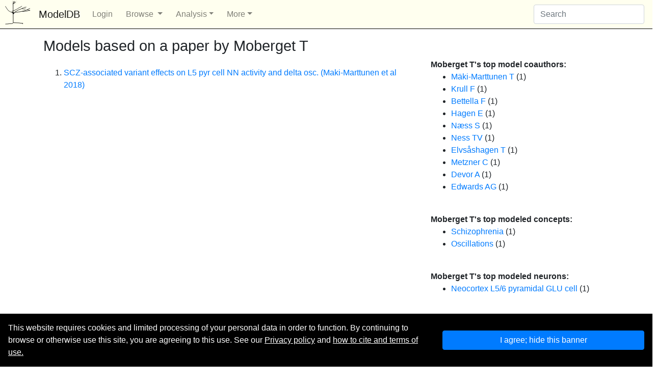

--- FILE ---
content_type: text/html; charset=utf-8
request_url: https://modeldb.science/modelauthor/Moberget%20T
body_size: 3858
content:



<!DOCTYPE html>
<html lang="en">
<head>
    <!-- Required meta tags -->
    <meta charset="utf-8">
    <meta name="viewport" content="width=device-width, initial-scale=1, shrink-to-fit=no">

    <!-- Bootstrap CSS -->

   
    <link rel="stylesheet" href="https://stackpath.bootstrapcdn.com/bootstrap/4.5.0/css/bootstrap.min.css" integrity="sha384-9aIt2nRpC12Uk9gS9baDl411NQApFmC26EwAOH8WgZl5MYYxFfc+NcPb1dKGj7Sk" crossorigin="anonymous">
    <script src="https://ajax.googleapis.com/ajax/libs/jquery/3.5.1/jquery.min.js"></script>
    <link rel="stylesheet" href="https://maxcdn.bootstrapcdn.com/bootstrap/4.5.0/css/bootstrap.min.css">
    <script src="https://cdnjs.cloudflare.com/ajax/libs/popper.js/1.11.0/umd/popper.min.js" integrity="sha384-b/U6ypiBEHpOf/4+1nzFpr53nxSS+GLCkfwBdFNTxtclqqenISfwAzpKaMNFNmj4" crossorigin="anonymous"></script>
    <script src="https://maxcdn.bootstrapcdn.com/bootstrap/4.5.0/js/bootstrap.min.js"></script>  
    <link rel="stylesheet" href="https://use.fontawesome.com/releases/v5.7.2/css/all.css" integrity="sha384-fnmOCqbTlWIlj8LyTjo7mOUStjsKC4pOpQbqyi7RrhN7udi9RwhKkMHpvLbHG9Sr" crossorigin="anonymous">
    <link rel="stylesheet" href="https://cdnjs.cloudflare.com/ajax/libs/bootstrap-table/1.17.1/bootstrap-table.min.css" integrity="sha512-zfridm8+ad8KSyxzl1REhqDP5975y8Q0AYaF22bcVGOnaVxlekxODmCGu0TP+Kbk3JbiNK5ENTHs7pT+yf+rBA==" crossorigin="anonymous"/>
    <script src="https://cdnjs.cloudflare.com/ajax/libs/bootstrap-table/1.17.1/bootstrap-table.min.js" integrity="sha512-KtafFo5oE7fpMVyO/gXFnwsAXeGwl8Kxyikp1SCtMc+mXrvzO7WP1Zs70gSNmkcrBd9PS3byB/HFKvAVKtTWdg==" crossorigin="anonymous"></script>
    <script src='/static/csrf-support.js'></script>
    <script>$(()=>{$("#cookiebannerbutton").click(()=>{$("#cookiebanner").hide();$.get("/cookieaccept");});});</script>


  <style>.lb-col{text-align:center;background-color:#f6f8f8}.blue-col{background-color:#d2e0dd}.btn1{background-color:transparent;color:#000;border:transparent 0}.btn2{background-color:#c7d5d6;color:#000;border:#1b3638}.border{padding:10px}.navbar-for{align-items:right}.navbar-toggler{position:absolute;right:0}.dropdown-submenu{position:relative}.dropdown-submenu .dropdown-menu{top:0;left:100%;margin-top:-1px}.nav-item{padding-right:10px}.col-md-1{margin-left:25px}.rightaligned{text-align:start}.gentable{text-align:right;width:180px;border-bottom:1px solid #e9e9e9;padding-right:5px}.card{background-color:transparent;border:transparent}.icon-bar{color:#000;border-color:#000;background-color:#000}.bg-modeldb{background-color:#ffffef!important}h1{font-size:1.8rem}h2{font-size:1.5rem}.lightgray{background-color:#d3d3d3}</style>
      <meta property="og:site_name" content="ModelDB"/>

      <title>ModelDB: Moberget T</title>
                                 
    <!-- HTML5 Shim and Respond.js IE8 support of HTML5 elements and media queries -->
    <!-- WARNING: Respond.js doesn't work if you view the page via file:// -->
    <!--[if lt IE 9]>
        <script src="https://oss.maxcdn.com/libs/html5shiv/3.7.0/html5shiv.js"></script>
        <script src="https://oss.maxcdn.com/libs/respond.js/1.4.2/respond.min.js"></script>
    <![endif]-->        

    
    

    
<style>.modellist>li{padding-top:1em}</style>


</head>
<body>
    <nav class="navbar navbar-expand-md navbar-light bg-light bg-modeldb" style="border-bottom: 1px solid black">
        <a class="navbar-brand" href="/"><img class="d-inline-block align-top" src="/static/modeldb/modeldb-icon.svg" style="width:2.75em; position: absolute; left: 0.2em; top: 0em"/><span style="margin-left: 3em;">ModelDB</span></a>
        <button class="navbar-toggler" type="button" data-toggle="collapse" data-target="#navbarSupportedContent" aria-controls="navbarSupportedContent" aria-expanded="false" aria-label="Toggle navigation">
          <span class="navbar-toggler-icon"></span>
        </button>
      
        <div class="collapse navbar-collapse" id="navbarSupportedContent">
          <ul class="navbar-nav mr-auto">
            
                <li class="nav-item">
                    <a class="nav-link" href="/login?next=/modelauthor/Moberget%2520T">Login</a>
                </li>
            

              <li class="nav-item dropdown">
                <a class="nav-link dropdown-toggle" href="#" id="navbarDropdownMenuLink" data-toggle="dropdown" aria-haspopup="true" aria-expanded="false">
                    Browse
                </a>
                <div class="dropdown-menu" aria-labelledby="navbarDropdownMenuLink" style="padding:15px">
                    <a class="dropdown-item" href="/ListByModelName">By Name</a>
                    <a class="dropdown-item" href="/ListByAnyAuthor">By Author</a>
                    <a class="dropdown-item" href="/implementers">By Implementer</a>
                    <a class="dropdown-item" href="/FindBySimulator">By Simulator</a>
                    <a class="dropdown-item" href="/FindByConcept">By Topic</a>
                    <a class="dropdown-item" href="/FindByCurrent">By Current</a>
                    <a class="dropdown-item" href="/FindByRegionList">By Cell Type</a>
                    <a class="dropdown-item" href="/regions">By Species or Region</a>
                    <a href="/search?modeltype=Connectionist+Network%3B+Realistic+Network%3B+" class="dropdown-item">Network models</a>
                    <a href="/ModelList/52404" class="dropdown-item">Pathology models</a>
                    <a href="#" class="dropdown-item disabled">Papers with models</a>
                </div>
            </li>
            <li class="nav-item dropdown">
                <a class="nav-link dropdown-toggle" href="#" data-toggle="dropdown" role="button" aria-expanded="False">Analysis</a>
                <div class="dropdown-menu" aria-labelledby="navbarDropdownMenuLink" style="padding:15px">
                    <a class="dropdown-item" href="/top-papers">Top references</a>
                    <a class="dropdown-item" href="/trends">Trends</a>
                </div>
            </li>
            <li class="nav-item dropdown">
                <a class="nav-link dropdown-toggle" href="#" data-toggle="dropdown" role="button" aria-expanded="False">More</a>
                <div class="dropdown-menu" aria-labelledby="navbarDropdownMenuLink" style="padding:15px">
                    <a class="dropdown-item" href="/search">Advanced search</a>
                    <a class="dropdown-item" href="/help">Help</a>
                    <hr style="width:75%"/>
                    <a class="dropdown-item" href="/api">API documentation</a>
                    <a class="dropdown-item" href="/ptrm">Papers that reference ModelDB</a>
                    <a class="dropdown-item" href="/publications">ModelDB + SenseLab publications</a>
                    <!-- <a class="dropdown-item" href="https://neuron.yale.edu/neuron/static/mailinglistmanager.php?list=senselab">SenseLab mailing list</a> -->
                    <a class="dropdown-item" href="/mdbresources">Related resources</a>
                    <a class="dropdown-item" href="/eco">Computational Neuroscience ecosystem</a>
                    <a class="dropdown-item" href="https://github.com/modeldbrepository">Models in a git repository</a>
                </div>
            </li>
          </ul>
          <form class="form-inline navbar-form" action="/search">
            <input class="form-control" name="q" type="text" placeholder="Search">
            <!--
                <button class="btn btn-success-outline" type="submit"><i class="fa fa-search"></i></button>
            -->
          </form>
        </div>
      </nav>


  
    <div class="row maincontainer" style="margin-left: 0.5em; margin-right: 0.5em;">
    <!-- Page Content -->
    <div class="container" style="padding-top: 1em">
        
    
        <h1>Models based on a paper by Moberget T</h1>
    

        
<div class="row">
    <div class="col-md-8">
        
    <ol class="modellist">
        
            <li><a href="/237469">SCZ-associated variant effects on L5 pyr cell NN activity and delta osc. (Maki-Marttunen et al 2018)</a></li>
        
    </ol>

    </div>
    <!-- Blog Sidebar Widgets Column -->
    <div class="col-md-4">
        <!-- Side Widget Well... e.g. put divs with class well here -->
        
    <!--
    
    
    -->
    
        <b>Moberget T's top model coauthors:</b><br>
        <ul>
            
                <li><a href="/modelauthor/Mäki-Marttunen T">Mäki-Marttunen T</a> (1)</li>
            
                <li><a href="/modelauthor/Krull F">Krull F</a> (1)</li>
            
                <li><a href="/modelauthor/Bettella F">Bettella F</a> (1)</li>
            
                <li><a href="/modelauthor/Hagen E">Hagen E</a> (1)</li>
            
                <li><a href="/modelauthor/Næss S">Næss S</a> (1)</li>
            
                <li><a href="/modelauthor/Ness TV">Ness TV</a> (1)</li>
            
                <li><a href="/modelauthor/Elvsåshagen T">Elvsåshagen T</a> (1)</li>
            
                <li><a href="/modelauthor/Metzner C">Metzner C</a> (1)</li>
            
                <li><a href="/modelauthor/Devor A">Devor A</a> (1)</li>
            
                <li><a href="/modelauthor/Edwards AG">Edwards AG</a> (1)</li>
            
        </ul>
        <br>
    
    
        <b>Moberget T's top modeled concepts:</b><br>
        <ul>
            
                <li><a href="/modellist/112853">Schizophrenia</a> (1)</li>
            
                <li><a href="/modellist/3634">Oscillations</a> (1)</li>
            
        </ul>
        <br>
    
    
        <b>Moberget T's top modeled neurons:</b><br>
        <ul>
            
                <li><a href="/modellist/265">Neocortex L5/6 pyramidal GLU cell</a> (1)</li>
            
        </ul>
        <br>
    


    </div>
</div>

    </div>

    <!-- Footer -->
<footer>
    <hr/>
    <div class="row">
        <div class="col-lg-12">
            <p>This database was founded as part of the SenseLab project which was supported by the Human Brain Project (NIDCD, NIMH, NIA, NICD, NINDS), by MURI (Multidisciplinary University Research Initiative), and by R01 DC 009977 from the National Institute for Deafness and other Communication Disorders.</p>
            <div style="clear:both"></div>
            <div><p><a href="/howtocite">How to cite and terms of use.</a> &middot; <a href="/privacy-policy">Privacy policy.</a> &middot; Questions? Contact the <a href="mailto:curator@modeldb.science">curator</a>. &middot; Find an issue or want to contribute? Visit our <a href="https://github.com/mcdougallab/modeldb">GitHub page</a>.</p></div>
        </div>
        <!-- /.col-lg-12 -->
    </div>
</footer>

    </div>
    
        <div style="position:fixed; bottom:0px; background-color: black; color: white; padding:1em" id="cookiebanner">
            <div class="row">
                <div class="col-sm-8">
                    This website requires cookies and limited processing of your personal data in order to function. By continuing to browse 
                    or otherwise use this site, you are agreeing to this use. See our <a href="/privacy-policy" style="color:white;text-decoration: underline;">Privacy policy</a> and
                    <a href="/howtocite" style="color:white;text-decoration: underline;">how to cite and terms of use.</a> 
                </div>
                <div class="col-sm-4 my-auto">
                    <button id="cookiebannerbutton" type="button" class="btn btn-primary" style="width:100%">I agree; hide this banner</button>
                </div>
        </div>
     
</body>
</html>
